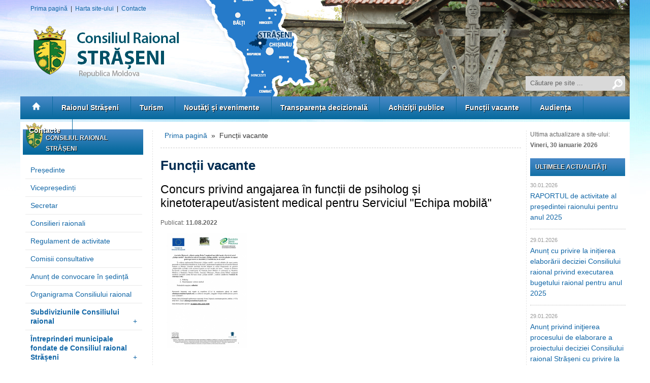

--- FILE ---
content_type: text/html
request_url: https://crstraseni.md/index.php?pag=news&id=678&rid=5231&l=ro
body_size: 6900
content:
<!DOCTYPE html PUBLIC "-//W3C//DTD XHTML 1.0 Strict//EN" "http://www.w3.org/TR/xhtml1/DTD/xhtml1-strict.dtd">
<html xmlns="http://www.w3.org/1999/xhtml"><head>
<!--[if (gte IE 5.5)&(lt IE 8)]>
<script type="text/javascript">
window.location="http://crstraseni.md/ie6.html";
</script>
<![endif]-->


 

<meta http-equiv="Content-Type" content="text/html; charset=UTF-8" />



<title>Concurs privind angajarea în funcții de psiholog și kinetoterapeut/asistent medical pentru Serviciul &quot;Echipa mobilă&quot; | Consiliul Raional Strășeni - Republica Moldova</title>
<meta name="description" content="Consiliul Raional Strășeni - Republica Moldova" />
<meta name="keywords" content="consiliu, Strășeni, moldova" />
<meta property="og:site_name" content="Consiliul Raional Strășeni - Republica Moldova">
<meta property="fb:admins" content="1306011343" />
<meta property="og:title" content="Concurs privind angajarea în funcții de psiholog și kinetoterapeut/asistent medical pentru Serviciul &quot;Echipa mobilă&quot; | Consiliul Raional Strășeni - Republica Moldova"/>
<meta property="og:type" content="article"/>
<meta property="og:url" content="http://crstraseni.md/index.php?pag=news&id=678&rid=5231&l=ro"/>
<meta property="og:image" content="http://crstraseni.md/media/images/small/received_1305027680307035_2764078.jpeg"/>
<meta property="og:description" content="Consiliul Raional Strășeni - Republica Moldova ...">	
	
	
<meta http-equiv="cache-control" content="no-cache">
<meta http-equiv="Expires" content="-1">
<meta name="googlebot" content="index, follow">
<meta name="revisit-after" content="1 days">
<meta name="robots" content="follow,index">
<meta name="Author" content="Andrei Madan">
<meta name="Coder" content="Andrei Madan">

<script type="text/javascript" src="js/jquery.js"></script>
<script type="text/javascript" src="js/jquery-ui.js"></script>
<script type="text/javascript" src="js/fontsizer.js"></script>
<script type="text/javascript" src="js/jqFancyTransitions.js"></script>
	<script type="text/javascript" src="js/snow.js"></script>



<script type="text/javascript" src="js/script.js"></script>
<link rel="stylesheet" href="slider/flexslider.css" type="text/css" media="screen" />
<link href="style.css" rel="stylesheet" type="text/css" />
<link href="css/animate.css" rel="stylesheet" type="text/css" />
<link href='http://fonts.googleapis.com/css?family=Arizonia' rel='stylesheet' type='text/css'>

<link rel="shortcut icon" href="/favicon.png" >
<!--[if gte IE 9]>
  <style type="text/css">
    .gradient {
       filter: none;
    }
  </style>
<![endif]-->

</head>

<body>





<div class="container">

<div class="header">
<div class="map_element"></div>
<div id="slide">
<img src="media/images/slider/img_0973_8873990.jpg" /><img src="media/images/slider/dsc_3147_2542105.jpg" /><img src="media/images/slider/img_0945_1072504.jpg" /><img src="media/images/slider/img_0645_4675487.jpg" />
</div>
<script>
$('#slide').jqFancyTransitions({ effect: 'wave',navigation: false, links : false, strips: 10, width: 727, height:190 });
</script>

<a href="http://crstraseni.md/index.php?l=ro">
<div class="site_logo" style="background:url(images/site_logos/logo_ro.png) no-repeat;"></div></a>
<div id="search_box">
	  <form  id="cse-search-box search_form" action="http://www.google.com/cse"  onsubmit="return checklength(this)">
       <input type="hidden" name="cx" value="013206573199904220333:nw5ijlk6dx4" />
       <input type="hidden" name="ie" value="UTF-8" />
       
       <input type="text" id="s" name="q" value="Căutare pe site ..." onfocus="if (this.value == 'Căutare pe site ...') {this.value = '';}" onblur="if (this.value == '') {this.value = 'Căutare pe site ...';}">
       <input name="sa"  type="submit" value="" id="go"/>
      </form>
</div>

<div class="top_site"><p>
	<a href="index.php?l=ro">Prima pagină</a>&nbsp; |&nbsp;&nbsp;<a href="index.php?pag=sitemap&amp;l=ro">Harta site-ului</a>&nbsp; |&nbsp; <a href="index.php?pag=feedback&amp;id=561&amp;l=ro">Contacte</a></p>
</div>

<div class="menu_bar">

  
	
    
<ul id="nav">
<li style="margin-left:5px;"><a href="http://crstraseni.md/index.php?l=ro"><img src="images/home_03.png" /></a></li>
 
    <li  ><a  href="index.php?pag=cat&id=760&l=ro"  >Raionul Strășeni</a>
     
	 <ul><li  ><a  href="index.php?pag=page&id=797&l=ro"  >Pașaportul raionului</a>


	 
</li>
<li  ><a  href="index.php?pag=page&id=765&l=ro"  >Stema raionului</a>


	 
</li>
<li  ><a  href="index.php?pag=page&id=796&l=ro"  >Drapelul raionului</a>


	 
</li>
<li  ><a  href="index.php?pag=page&id=766&l=ro"  >Personalităţi marcante</a>


	 
</li>
<li  ><a  href="index.php?pag=page&id=912&l=ro"  >Cetățeni de onoare</a>


	 
</li>
</ul>    </li>

    
    <li  ><a  href="index.php?pag=news&id=918&l=ro"  >Turism</a>
     
	 <ul><li  ><a  href="index.php?pag=page&id=919&l=ro"  >Despre turism Strășeni</a>


	 
</li>
<li  ><a  href="index.php?pag=news&id=920&l=ro"  >Atractii turistice</a>


	 
</li>
<li  ><a  href="index.php?pag=news&id=924&l=ro"  >Muzee</a>


	 
</li>
<li  ><a  href="index.php?pag=news&id=921&l=ro"  >Trasee turistice</a>


	 
</li>
<li  ><a  href="index.php?pag=news&id=922&l=ro"  >Facilităţi</a>


	 
</li>
<li  ><a  href="index.php?pag=news&id=923&l=ro"  >Evenimente</a>


	 
</li>
</ul>    </li>

    
    <li  ><a  href="index.php?pag=news&id=768&l=ro"  >Noutăţi și evenimente</a>
     
	     </li>

    
    <li  ><a  href="index.php?pag=cat&id=838&l=ro"  >Transparența decizională</a>
     
	 <ul><li  ><a  href="index.php?pag=news&id=808&l=ro"  >Acte normative</a>


	 
</li>
<li  ><a  href="index.php?pag=news&id=827&l=ro"  >Programe de elaborare a proiectelor de decizii</a>


	 
</li>
<li  ><a  href="index.php?pag=news&id=813&l=ro"  >Anunțuri cu privire la inițierea elaborării deciziilor</a>


	 
</li>
<li  ><a  href="index.php?pag=news&id=810&l=ro"  >Anunțuri privind consultările publice ale proiectelor de decizii</a>


	 
</li>
<li  ><a  href="index.php?pag=page&id=887&l=ro"  >Persoana responsabilă de procesul decizional</a>


	 
</li>
<li  ><a  href="index.php?pag=news&id=866&l=ro"  >Dezbateri publice</a>


	 
</li>
<li  ><a  href="index.php?pag=news&id=847&l=ro"  >Sinteza recomandărilor la proiectele de decizii</a>


	 
</li>
<li  ><a  href="index.php?pag=news&id=809&l=ro"  >Proiecte de decizii</a>


	 
</li>
<li  ><a  href="index.php?pag=news&id=786&l=ro"  >Decizii adoptate</a>


	 
</li>
<li  ><a  href="index.php?pag=news&id=867&l=ro"  >Proiecte de dispoziții</a>


	 
</li>
<li  ><a  href="index.php?pag=news&id=788&l=ro"  >Dispoziții ale președintelui raionului</a>


	 
</li>
<li  ><a  href="index.php?pag=news&id=901&l=ro"  >Date privind aprobarea și executarea Bugetului raional</a>


	 
</li>
<li  ><a  href="index.php?pag=news&id=814&l=ro"  >Rapoarte anuale privind transparența decizională</a>


	 
</li>
<li  ><a  href="index.php?pag=news&id=849&l=ro"  >Colaborarea cu asociațiile societății civile în procesul decizional</a>


	 
</li>
</ul>    </li>

    
    <li  ><a  href="index.php?pag=cat&id=702&l=ro"  >Achiziţii publice</a>
     
	 <ul><li  ><a  href="index.php?pag=news&id=703&l=ro"  >Anunț de participare la procedura de achiziții publice</a>


	 
</li>
<li  ><a  href="index.php?pag=news&id=822&l=ro"  >Planuri de achiziții</a>


	 
</li>
<li  ><a  href="index.php?pag=news&id=872&l=ro"  >Anunț de atribuire</a>


	 
</li>
<li  ><a  href="index.php?pag=news&id=854&l=ro"  >Contracte atribuite</a>


	 
</li>
<li  ><a  href="index.php?pag=news&id=856&l=ro"  >Proceduri de achiziții publice anulate</a>


	 
</li>
<li  ><a  href="index.php?pag=news&id=853&l=ro"  >Rapoarte privind procedurile de achiziții publice</a>


	 
</li>
</ul>    </li>

    
    <li  class="active"  ><a  href="index.php?pag=news&id=678&l=ro"  >Funcții vacante</a>
     
	     </li>

    
    <li  ><a  href="index.php?pag=page&id=803&l=ro"  >Audiența</a>
     
	     </li>

    
    <li  ><a  href="index.php?pag=page&id=884&l=ro"  >Contacte</a>
     
	     </li>

        
    </ul>
	                      

</div>

</div>
<div class="clear"></div>

<div style="background:#FFF;"><div class="clear" style="height:10px;"></div>


<div class="right_side2" style="padding-top:25px;">
<div class="nav_cap"><span class="stema"></span>  Consiliul Raional Strășeni</div>
<div class="nav_block">


    
    <ul class="navigation">
 
    <li  ><a  href="index.php?pag=page&id=770&l=ro"  >Președinte</a>
     
	     </li>

    
    <li  ><a  href="index.php?pag=page&id=772&l=ro"  >Vicepreședinți</a>
     
	     </li>

    
    <li  ><a  href="index.php?pag=page&id=774&l=ro"  >Secretar</a>
     
	     </li>

    
    <li  ><a  href="index.php?pag=page&id=874&l=ro"  >Consilieri raionali</a>
     
	     </li>

    
    <li  ><a  href="index.php?pag=page&id=776&l=ro"  >Regulament de activitate</a>
     
	     </li>

    
    <li  ><a  href="index.php?pag=page&id=806&l=ro"  >Comisii consultative</a>
     
	     </li>

    
    <li  ><a  href="index.php?pag=page&id=882&l=ro"  >Anunț de convocare în ședință</a>
     
	     </li>

    
    <li  ><a  href="index.php?pag=page&id=893&l=ro"  >Organigrama Consiliului raional</a>
     
	     </li>

    
    <li  ><a  href="index.php?pag=cat&id=829&l=ro"  >Subdiviziunile Consiliului raional</a>
     
	 <ul><li  ><a  href="index.php?pag=news&id=830&l=ro"  >Aparatul președintelui raionului</a>


	 
</li>
<li  ><a  href="https://dgec-straseni.md/" target="_blank"  >Direcția generală educație</a>


	 
</li>
<li  ><a  href="index.php?pag=news&id=831&l=ro"  >Direcția finanțe</a>


	 
</li>
<li  ><a  href="index.php?pag=news&id=835&l=ro"  >Secția cultură, turism,tineret și sport</a>


	 
</li>
<li  ><a  href="index.php?pag=news&id=836&l=ro"  >Serviciul juridic</a>


	 
</li>
<li  ><a  href="index.php?pag=news&id=909&l=ro"  >Instituții din subordine</a>


	 <ul><li  ><a  href="index.php?pag=page&id=910&l=ro"  >Instituția Publică Centrul Raional de Odihnă și Agrement</a></li>
<li  ><a  href="index.php?pag=page&id=911&l=ro"  >Instituția Publică Complexul Sportiv Raional Strășeni</a></li>
</ul>
</li>
</ul>    </li>

    
    <li  ><a  href="index.php?pag=cat&id=860&l=ro"  >Întreprinderi municipale fondate de Consiliul raional Strășeni</a>
     
	 <ul><li  ><a  href="index.php?pag=news&id=861&l=ro"  >ÎM Asociația Raională de Producție și Prestări Servicii din Strășeni</a>


	 
</li>
<li  ><a  href="index.php?pag=news&id=859&l=ro"  >ÎM Centrul Stomatologic Raional Strășeni</a>


	 
</li>
</ul>    </li>

        
    </ul>
	
	</div>	
	<div class="nav_cap"><span class="stema"></span>  Actualități</div>
<div class="nav_block">


    
    <ul class="navigation">
 
    <li  ><a  href="index.php?pag=news&id=768&l=ro"  >Noutăţi și evenimente</a>
     
	     </li>

    
    <li  ><a  href="index.php?pag=news&id=769&l=ro"  >Anunțuri</a>
     
	     </li>

    
    <li  ><a  href="index.php?pag=news&id=804&l=ro"  >Agenda săptămânii</a>
     
	     </li>

    
    <li  ><a  href="index.php?pag=news&id=914&l=ro"  >Proiecte investiționale</a>
     
	     </li>

    
    <li  ><a  href="index.php?pag=news&id=881&l=ro"  >Comisia pentru Situații Excepționale a raionului Strășeni</a>
     
	     </li>

    
    <li  ><a  href="index.php?pag=news&id=883&l=ro"  >Comisia teritorială extraordinară de sănătate publică Strășeni</a>
     
	     </li>

    
    <li  ><a  href="index.php?pag=news&id=793&l=ro"  >Galerie Foto</a>
     
	     </li>

        
    </ul>
	
	</div>	
	<div class="nav_cap"><span class="stema"></span>  Informații Utile</div>
<div class="nav_block">


    
    <ul class="navigation">
 
    <li  ><a  href="index.php?pag=page&id=823&l=ro"  >Strategia de dezvoltare integrată a raionului Strășeni </a>
     
	     </li>

    
    <li  ><a  href="index.php?pag=page&id=818&l=ro"  >Declarația de răspundere managerială</a>
     
	     </li>

    
    <li  ><a  href="index.php?pag=page&id=917&l=ro"  >Codul de etică și deontologie </a>
     
	     </li>

    
    <li  ><a  href="index.php?pag=news&id=855&l=ro"  >Planurile de activitate</a>
     
	     </li>

    
    <li  ><a  href="index.php?pag=news&id=694&l=ro"  >Rapoarte de activitate</a>
     
	     </li>

    
    <li  ><a  href="index.php?pag=news&id=906&l=ro"  >Instrucțiuni</a>
     
	     </li>

    
    <li  ><a  href="index.php?pag=news&id=905&l=ro"  >Deplasări de serviciu</a>
     
	     </li>

    
    <li  ><a  href="index.php?pag=page&id=925&l=ro"  >Sănătate</a>
     
	     </li>

    
    <li  ><a  href="index.php?pag=page&id=916&l=ro"  >Servicii sociale</a>
     
	     </li>

    
    <li  ><a  href="index.php?pag=news&id=817&l=ro"  >Servicii desconcentrate</a>
     
	     </li>

    
    <li  ><a  href="index.php?pag=news&id=870&l=ro"  >Locuri de muncă vacante în raion</a>
     
	     </li>

    
    <li  ><a  href="index.php?pag=news&id=767&l=ro"  >Primării</a>
     
	     </li>

    
    <li  ><a  href="index.php?pag=news&id=871&l=ro"  >Linia raională anticorupție</a>
     
	     </li>

    
    <li  ><a  href="index.php?pag=page&id=790&l=ro"  >Site-uri utile</a>
     
	     </li>

        
    </ul>
	
	</div>	
	<div class="clear"></div>

<br />


<p>
	<a href="http://parlament.md" target="_blank"><img alt="" src="/media/images/baner_parlament_md.jpg" style="width: 224px; height: 57px;" /></a></p>
<div style="page-break-after: always;">
	<span style="display: none;">&nbsp;</span></div>
<p>
	<a href="http://gov.md" target="_blank"><img alt="" src="/media/images/baner_guvern_md.jpg" style="width: 224px; height: 57px;" /></a></p>
<div style="page-break-after: always;">
	<span style="display: none;">&nbsp;</span></div>
<p>
	<a href="http://presidentia.md" target="_blank"><img alt="" src="/media/images/baner_presedinte_md.jpg" style="width: 224px; height: 57px;" /></a></p>
<div style="page-break-after: always;">
	<span style="display: none;">&nbsp;</span></div>
<p>
	<a href="http://www.adrcentru.md/" target="_blank"><img alt="" src="/media/images/adr.gif" style="width: 250px; height: 64px;" /></a></p>
<p>
	<a href="http://cec.md"><img alt="" src="/media/images/emblema%20cec.jpg" style="width: 250px; height: 80px;" /></a></p>
<div style="page-break-after: always;">
	<span style="display: none;">&nbsp;</span></div>
<p>
	&nbsp;</p>
<p>
	<a href="http://actelocale.md/"><img alt="" src="/media/images/ral.jpg" style="width: 250px; height: 118px;" /></a></p>
<p>
	<a href="http://justice.md/"><img alt="" src="/media/images/registru.JPG" style="width: 250px; float: left; height: 118px;" /></a></p>
<p>
	&nbsp;</p>
<p>
	&nbsp;</p>
<p>
	<a href="http://www.procuratura.md/md/linf/"><img alt="" src="/media/images/1-1.jpg" style="width: 265px; height: 115px;" /></a></p>
<p>
	&nbsp;</p>
<p>
	&nbsp;</p>
<p>
	&nbsp;</p>
<p>
	&nbsp;</p>
<p>
	&nbsp;</p>
<p>
	&nbsp;</p>
<br />

<div class="clear"></div><br />

</div>
<div class="right_side"> 

 <div class="text_content">
  	<div class="site_cale">
    <a href="http://crstraseni.md/index.php?l=ro">Prima pagină</a> &nbsp;&raquo;&nbsp; Funcții vacante</div>


  <div class="clear"></div>
<div class="line"></div>
<div class="page_title">Funcții vacante</div>
<div class="clear"></div>

 <div class="page_tools">
</div>       
 <div class="news_title_full">Concurs privind angajarea în funcții de psiholog și kinetoterapeut/asistent medical pentru Serviciul &quot;Echipa mobilă&quot;</div>
<div class="clear"></div>
<div class="data">Publicat: <strong>11.08.2022</strong>&nbsp;&nbsp;&nbsp;</div>
	

<p style="font-weight:bold; clear:both;"></p>


<div class="text_content">

<a href="media/images/big/received_1305027680307035_2764078.jpeg" target="_blank" data-fancybox-group="gallery"  class="fancy"><img src="media/images/big/received_1305027680307035_2764078.jpeg" style=" max-width:300px ; max-height:225px; float: left;" title="Concurs privind angajarea în funcții de psiholog și kinetoterapeut/asistent medical pentru Serviciul &quot;Echipa mobilă&quot;" /></a>
	</div>

<div class="clear"></div>
<br />

<div class="clear"></div>

	<div class="clear"></div>
<script type="text/javascript">var switchTo5x=true;</script>
<script type="text/javascript" src="http://w.sharethis.com/button/buttons.js"></script>
<script type="text/javascript">stLight.options({publisher: "a5e331bc-42d3-4f05-b9c9-9ab079f28f4e", doNotHash: false, doNotCopy: false, hashAddressBar: false});</script>
   

<span class='st_odnoklassniki_large' displayText='Odnoklassniki'></span>
<span class='st_facebook_large' displayText='Facebook'></span>
<span class='st_googleplus_large' displayText='Google +'></span>
<span class='st_twitter_large' displayText='Tweet'></span>
<span class='st_email_large' displayText='Email'></span>
<span class='st_fblike_large' displayText='Facebook Like'></span>
<span class='st_fbrec_large' displayText='Facebook Recommend'></span>


	
<div class="clear"></div>
<div class="clear"></div>
<div class="line"></div>
<div class="clear"></div><br />
<div class="page_title">Alte  Funcții vacante</div>
<div class="clear"></div><br />
 


<div style="float:left;">
</div>
<div style="float:left; width:680px;">
<div class="news_title" style="font-size:18px;" ><a href="index.php?pag=news&id=678&rid=7948&l=ro">Prelungirea concursului pentru ocuparea funcției publice de execuție vacante de specialist principal (termen nedeterminat, contabil) în Serviciul financiar-administrativ, Aparatul președintelui raionului</a></div>
<div class="data">Publicat: <strong>16.01.2026</strong>&nbsp;&nbsp;&nbsp;</div>
	
<div class="clear"></div><div  style="font-size:13px;" ><span></span>
	<span class="readmore2"><a href="index.php?pag=news&id=678&rid=7948&l=ro">Citeşte mai mult...</a></span>
	 </div>
 </div>
 <div class="clear"></div>

 <div class="line_news" style="padding:10px 0px 10px 0px;"></div>


 


<div style="float:left;">
</div>
<div style="float:left; width:680px;">
<div class="news_title" style="font-size:18px;" ><a href="index.php?pag=news&id=678&rid=7945&l=ro">Concurs pentru ocuparea funcției vacante de Director al Instituției Publice Liceul Teoretic ,,Mitropolit Nestor Vornicescu'' Lozova</a></div>
<div class="data">Publicat: <strong>13.01.2026</strong>&nbsp;&nbsp;&nbsp;</div>
	
<div class="clear"></div><div  style="font-size:13px;" ><span></span>
	<span class="readmore2"><a href="index.php?pag=news&id=678&rid=7945&l=ro">Citeşte mai mult...</a></span>
	 </div>
 </div>
 <div class="clear"></div>

 <div class="line_news" style="padding:10px 0px 10px 0px;"></div>


 


<div style="float:left;">
</div>
<div style="float:left; width:680px;">
<div class="news_title" style="font-size:18px;" ><a href="index.php?pag=news&id=678&rid=7940&l=ro">Prelungirea concursului pentru ocuparea funcției publice de conducere vacantă, pe perioadă determinată, de șef/șefă a Direcției generale educație, subdiviziune a Consiliului raional Strășeni</a></div>
<div class="data">Publicat: <strong>13.01.2026</strong>&nbsp;&nbsp;&nbsp;</div>
	
<div class="clear"></div><div  style="font-size:13px;" ><span></span>
	<span class="readmore2"><a href="index.php?pag=news&id=678&rid=7940&l=ro">Citeşte mai mult...</a></span>
	 </div>
 </div>
 <div class="clear"></div>

 <div class="line_news" style="padding:10px 0px 10px 0px;"></div>


 


<div style="float:left;">
</div>
<div style="float:left; width:680px;">
<div class="news_title" style="font-size:18px;" ><a href="index.php?pag=news&id=678&rid=7942&l=ro">Prelungirea concursului pentru ocuparea funcției publice de execuție vacante de specialist principal în Serviciul juridic, subdiviziune a Consiliului raional Strășeni (termen nedeterminat)</a></div>
<div class="data">Publicat: <strong>13.01.2026</strong>&nbsp;&nbsp;&nbsp;</div>
	
<div class="clear"></div><div  style="font-size:13px;" ><span></span>
	<span class="readmore2"><a href="index.php?pag=news&id=678&rid=7942&l=ro">Citeşte mai mult...</a></span>
	 </div>
 </div>
 <div class="clear"></div>

 <div class="line_news" style="padding:10px 0px 10px 0px;"></div>


 


<div style="float:left;">
</div>
<div style="float:left; width:680px;">
<div class="news_title" style="font-size:18px;" ><a href="index.php?pag=news&id=678&rid=7943&l=ro">Prelungirea concursului pentru ocuparea funcției publice de conducere vacante de șef/șefă a Serviciului juridic, subdiviziune a Consiliului raional Strășeni (termen nedeterminat)</a></div>
<div class="data">Publicat: <strong>13.01.2026</strong>&nbsp;&nbsp;&nbsp;</div>
	
<div class="clear"></div><div  style="font-size:13px;" ><span></span>
	<span class="readmore2"><a href="index.php?pag=news&id=678&rid=7943&l=ro">Citeşte mai mult...</a></span>
	 </div>
 </div>
 <div class="clear"></div>

 <div class="line_news" style="padding:10px 0px 10px 0px;"></div>


 


<div style="float:left;">
</div>
<div style="float:left; width:680px;">
<div class="news_title" style="font-size:18px;" ><a href="index.php?pag=news&id=678&rid=7912&l=ro">Prelungirea concursului pentru ocuparea funcției publice de execuție vacante de specialist principal în Serviciul juridic, subdiviziune a Consiliului raional Strășeni (termen nedeterminat)</a></div>
<div class="data">Publicat: <strong>19.12.2025</strong>&nbsp;&nbsp;&nbsp;</div>
	
<div class="clear"></div><div  style="font-size:13px;" ><span></span>
	<span class="readmore2"><a href="index.php?pag=news&id=678&rid=7912&l=ro">Citeşte mai mult...</a></span>
	 </div>
 </div>
 <div class="clear"></div>

 <div class="line_news" style="padding:10px 0px 10px 0px;"></div>


 


<div style="float:left;">
</div>
<div style="float:left; width:680px;">
<div class="news_title" style="font-size:18px;" ><a href="index.php?pag=news&id=678&rid=7913&l=ro">Prelungirea concursului pentru ocuparea funcției publice de conducere vacante de șef/șefă a Serviciului juridic, subdiviziune a Consiliului raional Strășeni (termen nedeterminat)</a></div>
<div class="data">Publicat: <strong>19.12.2025</strong>&nbsp;&nbsp;&nbsp;</div>
	
<div class="clear"></div><div  style="font-size:13px;" ><span></span>
	<span class="readmore2"><a href="index.php?pag=news&id=678&rid=7913&l=ro">Citeşte mai mult...</a></span>
	 </div>
 </div>
 <div class="clear"></div>

 <div class="line_news" style="padding:10px 0px 10px 0px;"></div>


 


<div style="float:left;">
</div>
<div style="float:left; width:680px;">
<div class="news_title" style="font-size:18px;" ><a href="index.php?pag=news&id=678&rid=7888&l=ro">Prelungirea concursului pentru ocuparea funcției publice de execuție vacante de specialist principal (termen nedeterminat, contabil) în Serviciul financiar-administrativ, Aparatul președintelui raionului</a></div>
<div class="data">Publicat: <strong>15.12.2025</strong>&nbsp;&nbsp;&nbsp;</div>
	
<div class="clear"></div><div  style="font-size:13px;" ><span></span>
	<span class="readmore2"><a href="index.php?pag=news&id=678&rid=7888&l=ro">Citeşte mai mult...</a></span>
	 </div>
 </div>
 <div class="clear"></div>

 <div class="line_news" style="padding:10px 0px 10px 0px;"></div>


 


<div style="float:left;">
</div>
<div style="float:left; width:680px;">
<div class="news_title" style="font-size:18px;" ><a href="index.php?pag=news&id=678&rid=7886&l=ro">Prelungirea concursului pentru ocuparea funcției publice de conducere vacantă, pe perioadă determinată, de șef/șefă a Direcției generale educație, subdiviziune a Consiliului raional Strășeni</a></div>
<div class="data">Publicat: <strong>11.12.2025</strong>&nbsp;&nbsp;&nbsp;</div>
	
<div class="clear"></div><div  style="font-size:13px;" ><span></span>
	<span class="readmore2"><a href="index.php?pag=news&id=678&rid=7886&l=ro">Citeşte mai mult...</a></span>
	 </div>
 </div>
 <div class="clear"></div>

 <div class="line_news" style="padding:10px 0px 10px 0px;"></div>


 


<div style="float:left;">
</div>
<div style="float:left; width:680px;">
<div class="news_title" style="font-size:18px;" ><a href="index.php?pag=news&id=678&rid=7885&l=ro">Proba scrisă – etapa a doua a concursului pentru ocuparea funcţiei publice de execuție vacantă – specialist/specialistă în Serviciului juridic</a></div>
<div class="data">Publicat: <strong>11.12.2025</strong>&nbsp;&nbsp;&nbsp;</div>
	
<div class="clear"></div><div  style="font-size:13px;" ><span></span>
	<span class="readmore2"><a href="index.php?pag=news&id=678&rid=7885&l=ro">Citeşte mai mult...</a></span>
	 </div>
 </div>
 <div class="clear"></div>

 <div class="line_news" style="padding:10px 0px 10px 0px;"></div>


 


<div style="float:left;">
</div>
<div style="float:left; width:680px;">
<div class="news_title" style="font-size:18px;" ><a href="index.php?pag=news&id=678&rid=7878&l=ro">Proba scrisă – etapa a doua a concursului pentru ocuparea funcţiei publice de conducere vacantă – șef/șefă a Serviciului juridic</a></div>
<div class="data">Publicat: <strong>09.12.2025</strong>&nbsp;&nbsp;&nbsp;</div>
	
<div class="clear"></div><div  style="font-size:13px;" ><span></span>
	<span class="readmore2"><a href="index.php?pag=news&id=678&rid=7878&l=ro">Citeşte mai mult...</a></span>
	 </div>
 </div>
 <div class="clear"></div>

 <div class="line_news" style="padding:10px 0px 10px 0px;"></div>


 


<div style="float:left;">
</div>
<div style="float:left; width:680px;">
<div class="news_title" style="font-size:18px;" ><a href="index.php?pag=news&id=678&rid=7846&l=ro">Prelungirea concursului pentru ocuparea funcției publice de execuție vacante de specialist principal în Serviciul juridic, subdiviziune a Consiliului raional Strășeni (termen nedeterminat)</a></div>
<div class="data">Publicat: <strong>19.11.2025</strong>&nbsp;&nbsp;&nbsp;</div>
	
<div class="clear"></div><div  style="font-size:13px;" ><span></span>
	<span class="readmore2"><a href="index.php?pag=news&id=678&rid=7846&l=ro">Citeşte mai mult...</a></span>
	 </div>
 </div>
 <div class="clear"></div>

 <div class="line_news" style="padding:10px 0px 10px 0px;"></div>


 


<div style="float:left;">
</div>
<div style="float:left; width:680px;">
<div class="news_title" style="font-size:18px;" ><a href="index.php?pag=news&id=678&rid=7845&l=ro">Prelungirea concursului pentru ocuparea funcției publice de conducere vacantă, pe perioadă determinată, de șef/șefă a Direcției generale educație, subdiviziune a Consiliului raional Strășeni</a></div>
<div class="data">Publicat: <strong>19.11.2025</strong>&nbsp;&nbsp;&nbsp;</div>
	
<div class="clear"></div><div  style="font-size:13px;" ><span></span>
	<span class="readmore2"><a href="index.php?pag=news&id=678&rid=7845&l=ro">Citeşte mai mult...</a></span>
	 </div>
 </div>
 <div class="clear"></div>

 <div class="line_news" style="padding:10px 0px 10px 0px;"></div>


 


<div style="float:left;">
</div>
<div style="float:left; width:680px;">
<div class="news_title" style="font-size:18px;" ><a href="index.php?pag=news&id=678&rid=7749&l=ro">Prelungirea concursului pentru ocuparea funcției publice de conducere vacante de șef/șefă a Serviciului juridic, subdiviziune a Consiliului raional Strășeni (termen nedeterminat)</a></div>
<div class="data">Publicat: <strong>11.11.2025</strong>&nbsp;&nbsp;&nbsp;</div>
	
<div class="clear"></div><div  style="font-size:13px;" ><span></span>
	<span class="readmore2"><a href="index.php?pag=news&id=678&rid=7749&l=ro">Citeşte mai mult...</a></span>
	 </div>
 </div>
 <div class="clear"></div>

 <div class="line_news" style="padding:10px 0px 10px 0px;"></div>


 


<div style="float:left;">
</div>
<div style="float:left; width:680px;">
<div class="news_title" style="font-size:18px;" ><a href="index.php?pag=news&id=678&rid=7750&l=ro">Prelungirea concursului pentru ocuparea funcției publice de execuție vacante de specialist principal (termen nedeterminat, contabil) în Serviciul financiar-administrativ, Aparatul președintelui raionului</a></div>
<div class="data">Publicat: <strong>11.11.2025</strong>&nbsp;&nbsp;&nbsp;</div>
	
<div class="clear"></div><div  style="font-size:13px;" ><span></span>
	<span class="readmore2"><a href="index.php?pag=news&id=678&rid=7750&l=ro">Citeşte mai mult...</a></span>
	 </div>
 </div>
 <div class="clear"></div>

 <div class="line_news" style="padding:10px 0px 10px 0px;"></div>


 


<div style="float:left;">
</div>
<div style="float:left; width:680px;">
<div class="news_title" style="font-size:18px;" ><a href="index.php?pag=news&id=678&rid=7738&l=ro">Proba scrisă – etapa a doua a concursului pentru ocuparea funcţiei publice de execuție vacantă – specialist principal/specialistă principală în Serviciul juridic</a></div>
<div class="data">Publicat: <strong>10.11.2025</strong>&nbsp;&nbsp;&nbsp;</div>
	
<div class="clear"></div><div  style="font-size:13px;" ><span></span>
	<span class="readmore2"><a href="index.php?pag=news&id=678&rid=7738&l=ro">Citeşte mai mult...</a></span>
	 </div>
 </div>
 <div class="clear"></div>

 <div class="line_news" style="padding:10px 0px 10px 0px;"></div>


 


<div style="float:left;">
</div>
<div style="float:left; width:680px;">
<div class="news_title" style="font-size:18px;" ><a href="index.php?pag=news&id=678&rid=7731&l=ro">Prelungirea concursului pentru ocuparea funcției vacante de Director al Instituției Publice Gimnaziul ,, Mihai Viteazul'', mun.Strășeni</a></div>
<div class="data">Publicat: <strong>05.11.2025</strong>&nbsp;&nbsp;&nbsp;</div>
	
<div class="clear"></div><div  style="font-size:13px;" ><span></span>
	<span class="readmore2"><a href="index.php?pag=news&id=678&rid=7731&l=ro">Citeşte mai mult...</a></span>
	 </div>
 </div>
 <div class="clear"></div>

 <div class="line_news" style="padding:10px 0px 10px 0px;"></div>


 


<div style="float:left;">
</div>
<div style="float:left; width:680px;">
<div class="news_title" style="font-size:18px;" ><a href="index.php?pag=news&id=678&rid=7723&l=ro">Prelungirea concursului pentru ocuparea funcției publice de conducere vacantă, pe perioadă determinată, de șef/șefă a Direcției generale educație, subdiviziune a Consiliului raional Strășeni</a></div>
<div class="data">Publicat: <strong>23.10.2025</strong>&nbsp;&nbsp;&nbsp;</div>
	
<div class="clear"></div><div  style="font-size:13px;" ><span></span>
	<span class="readmore2"><a href="index.php?pag=news&id=678&rid=7723&l=ro">Citeşte mai mult...</a></span>
	 </div>
 </div>
 <div class="clear"></div>

 <div class="line_news" style="padding:10px 0px 10px 0px;"></div>


 


<div style="float:left;">
</div>
<div style="float:left; width:680px;">
<div class="news_title" style="font-size:18px;" ><a href="index.php?pag=news&id=678&rid=7714&l=ro">Concurs pentru ocuparea funcției vacante de Director al Instituției Publice Gimnaziul Codreanca, raionul Strășeni</a></div>
<div class="data">Publicat: <strong>14.10.2025</strong>&nbsp;&nbsp;&nbsp;</div>
	
<div class="clear"></div><div  style="font-size:13px;" ><span></span>
	<span class="readmore2"><a href="index.php?pag=news&id=678&rid=7714&l=ro">Citeşte mai mult...</a></span>
	 </div>
 </div>
 <div class="clear"></div>

 <div class="line_news" style="padding:10px 0px 10px 0px;"></div>


 


<div style="float:left;">
</div>
<div style="float:left; width:680px;">
<div class="news_title" style="font-size:18px;" ><a href="index.php?pag=news&id=678&rid=7710&l=ro">Prelungirea concursului pentru ocuparea funcției publice de execuție vacante de specialist principal în Serviciul juridic, subdiviziune a Consiliului raional Strășeni (termen nedeterminat)</a></div>
<div class="data">Publicat: <strong>08.10.2025</strong>&nbsp;&nbsp;&nbsp;</div>
	
<div class="clear"></div><div  style="font-size:13px;" ><span></span>
	<span class="readmore2"><a href="index.php?pag=news&id=678&rid=7710&l=ro">Citeşte mai mult...</a></span>
	 </div>
 </div>
 <div class="clear"></div>

 <div class="line_news" style="padding:10px 0px 10px 0px;"></div>


 
<div align="center" ><br />
1 - 20 din 662</div> <div class="pagination"><a class="current">1</a><a  class="paginate" href="/index.php?pag=news&id=678&l=ro&start=20">2</a><a  class="paginate" href="/index.php?pag=news&id=678&l=ro&start=40">3</a><a  class="paginate" href="/index.php?pag=news&id=678&l=ro&start=60">4</a><a  class="paginate" href="/index.php?pag=news&id=678&l=ro&start=80">5</a><a class="paginate" href="/index.php?pag=news&id=678&l=ro&start=20">&raquo;</a><a class="paginate" href="/index.php?pag=news&id=678&l=ro&start=660">&raquo;&raquo;</a></div>  
<div class="clear"></div>






</div> 
</div>

<div class="right_side3">
<div></div>
<div class="last_update">Ultima actualizare a site-ului:<strong><br />

 Vineri, 30 ianuarie 2026</strong></div>

<div class="nav_cap_small">Ultimele actualităţi</div><div class="clear"></div>


<div>    <span style="color:#999; font-size:11px;">30.01.2026</span><br /><a href="index.php?pag=news&id=694&rid=7995&l=ro">RAPORTUL de activitate al președintei raionului pentru anul 2025</a>  
    
    <div class="clear"></div>

   
    <div class="line2" ></div>
	    <span style="color:#999; font-size:11px;">29.01.2026</span><br /><a href="index.php?pag=news&id=813&rid=7994&l=ro">Anunț cu privire la inițierea elaborării deciziei Consiliului raional privind executarea bugetului raional pentru anul 2025</a>  
    
    <div class="clear"></div>

   
    <div class="line2" ></div>
	    <span style="color:#999; font-size:11px;">29.01.2026</span><br /><a href="index.php?pag=news&id=813&rid=7993&l=ro">Anunț privind iniţierea procesului de elaborare a proiectului deciziei Consiliului raional Strășeni cu privire la realizarea Strategiei de dezvoltare integrată a raionului Strășeni pentru anii 2021-2025</a>  
    
    <div class="clear"></div>

   
    <div class="line2" ></div>
	    <span style="color:#999; font-size:11px;">29.01.2026</span><br /><a href="index.php?pag=news&id=813&rid=7992&l=ro">Anunț privind iniţierea procesului de elaborare a proiectului deciziei Consiliului raional Strășeni cu privire la organizarea odihnei elevilor în perioada estivală 2026</a>  
    
    <div class="clear"></div>

   
    <div class="line2" ></div>
	    <span style="color:#999; font-size:11px;">29.01.2026</span><br /><a href="index.php?pag=news&id=788&rid=7991&l=ro">Dispoziția președintelui raionului nr. 10 din 28 ianuarie 2026 Cu privire la participarea la Festivalul-concurs &quot;Vatra Tradițiilor” în cadrul Expoziției Internaționale Specializate &quot;Tourism &amp; Travel Expo 2026”</a>  
    
    <div class="clear"></div>

   
    <div class="line2" ></div>
	    <span style="color:#999; font-size:11px;">29.01.2026</span><br /><a href="index.php?pag=news&id=788&rid=7990&l=ro">Dispoziția președintelui raionului nr. 09 din 28 ianuarie 2026 Cu privire la instituirea Comisiei de recepție la terminarea și recepția finală a lucrărilor</a>  
    
    <div class="clear"></div>

   
    <div class="line2" ></div>
	    <span style="color:#999; font-size:11px;">29.01.2026</span><br /><a href="index.php?pag=news&id=788&rid=7989&l=ro">Dispoziția președintelui raionului nr. 08 din 28 ianuarie 2026 Cu privire la instituirea Comisiei de recepție la terminarea și recepția finală a lucrărilor</a>  
    
    <div class="clear"></div>

   
    <div class="line2" ></div>
	    <span style="color:#999; font-size:11px;">29.01.2026</span><br /><a href="index.php?pag=news&id=814&rid=7988&l=ro">Raport privind asigurarea transparenței procesului decizional în anul 2025</a>  
    
    <div class="clear"></div>

   
    <div class="line2" ></div>
	</div><div class="clear"></div>
<div><br />
<div class="nav_cap_small">
	Urmărește-ne</div>
<div class="no_border">
	<table border="0" cellpadding="0" cellspacing="5" style="width: 180px;">
		<tbody>
			<tr>
				<td style="text-align: center; vertical-align: top;">
					<a href="https://www.facebook.com/crstraseni" target="_blank"><img alt="" src="/media/images/Icons/facebook.png" style="width: 32px; height: 32px;" /></a></td>
				<td style="text-align: center; vertical-align: top;"></td>
				<td style="text-align: center; vertical-align: top;">
					<a href="http://youtube.com/" target="_blank"><img alt="" src="/media/images/Icons/youtube.png" style="width: 32px; height: 32px;" /></a></td>
			</tr>
			<tr>
				<td style="text-align: center; vertical-align: top;">
					<span style="font-size:11px;"><a href="https://www.facebook.com/crstraseni" target="_blank">Facebook</a></span></td>
				<td style="text-align: center; vertical-align: top;">
					<span style="font-size:11px;"></span></td>
				<td style="text-align: center; vertical-align: top;">
					<span style="font-size:11px;"><a href="http://youtube.com/" target="_blank">YouTube</a></span></td>
			</tr>
		</tbody>
	</table>
</div>

</div>
<div class="clear"></div>
	<p>
	<a href="https://euro.md" target="_blank"><img alt="" src="/media/images/euro_03.png" style="width: 183px; height: 119px;"></a></p>
	<div class="clear"></div>
<!-- Gismeteo informer START -->
<link rel="stylesheet" type="text/css" href="http://www.gismeteo.md/static/css/informer2/gs_informerClient.min.css">
<div id="gsInformerID-sjD0IRI2t3Qt4a" class="gsInformer" style="width:185px;height:288px">
  <div class="gsIContent">
   <div id="cityLink">
     <a href="http://www.gismeteo.md/ro/city/daily/14496/" target="_blank">Vremea în Strășeni</a>
   </div>
   <div class="gsLinks">
     <table>
       <tr>
         <td>
           <div class="leftCol">
             <a href="http://www.gismeteo.md/ro" target="_blank">
               <img alt="Gismeteo" title="Gismeteo" src="http://www.gismeteo.md/static/images/informer2/logo-mini2.png" align="absmiddle" border="0" />
               <span>Gismeteo</span>
             </a>
           </div>
           <div class="rightCol">
             <a href="http://www.gismeteo.md/ro/city/weekly/14496/" target="_blank">detalii</a>
           </div>
           </td>
        </tr>
      </table>
    </div>
  </div>
</div>
<script src="http://www.gismeteo.md/ajax/getInformer/?hash=sjD0IRI2t3Qt4a" type="text/javascript"></script>
<!-- Gismeteo informer END --></div>

<div class="clear"></div>
</div>


<div class="clear"></div>
<div></div>

<div class="clear"></div>

<br />






</div>
<div class="clear"></div>
<div class="bottom_bg_side" style="height:160px;" >

<div class="bottom">
<div style="color:#999; font-size:14px; font-weight:bold; float:left; margin-bottom:10px;">STRĂȘENI ÎN IMAGINI</div><div style="float:left; margin-left:20px;">
<a href="index.php?pag=news&id=793&l=ro" style="color:#333;">Vezi galeria foto</a></div>
<div class="clear"></div>
<div align="center" class="foto_scroll">


<a href="index.php?pag=news&id=793&rid=6334&l=ro"><img src="media/images/small/407480033_369526122304226_1116676835868893457_n_5568016.jpg" align="absmiddle"/></a>


<a href="index.php?pag=news&id=793&rid=3486&l=ro"><img src="media/images/small/2_1035360.jpg" align="absmiddle"/></a>


<a href="index.php?pag=news&id=793&rid=6334&l=ro"><img src="media/images/small/407477774_369526442304194_3192900354575591439_n_8833091.jpg" align="absmiddle"/></a>


<a href="index.php?pag=news&id=793&rid=2701&l=ro"><img src="media/images/small/dsc_0063_476334_8429536.jpg" align="absmiddle"/></a>


<a href="index.php?pag=news&id=793&rid=6806&l=ro"><img src="media/images/small/440102571_452487944008043_6966141015289925974_n_1603637.jpg" align="absmiddle"/></a>


<a href="index.php?pag=news&id=793&rid=2250&l=ro"><img src="media/images/small/dsc_0083_7422011.jpg" align="absmiddle"/></a>


</div></div>
</div>
<div class="bottom_bg">
<div class="bottom">

<div style="float:left; margin-top:5px; width:350px;">
&copy; 2026 <strong>Consiliul Raional Strășeni - Republica Moldova</strong><br />
Toate drepturile rezervate<br />
<div style=" margin-top:10px;">Design și programare de <a href="https://webdesign.md" target="_blank">Andrei Madan</a></div></div>
<div style="float:left; margin-left:20px; margin-right:5px; width:380px; line-height:15px;">

<p>
	<a href="https://www.facebook.com/crstraseni" target="_blank"><img alt="" src="/media/images/Icons/gray%20icons/Facebook_white.png" style="width: 33px; height: 32px;" /></a>&nbsp; <img alt="" src="/media/images/Icons/gray%20icons/Twitter_white.png" style="width: 33px; height: 33px;" /> <img alt="" src="/media/images/Icons/gray%20icons/YouTube_white.png" style="width: 33px; height: 32px;" /></p><!-- Global site tag (gtag.js) - Google Analytics -->
<script async src="https://www.googletagmanager.com/gtag/js?id=UA-111650021-1"></script>
<script>
  window.dataLayer = window.dataLayer || [];
  function gtag(){dataLayer.push(arguments);}
  gtag('js', new Date());

  gtag('config', 'UA-111650021-1');
</script>


</div>

<div id="page_up" align="right" style="float:right;">
PAGINA ÎN SUS <img width="37" height="35" align="absmiddle" src="images/totop-arrow-hover.png"><br />

<div class="data" style="text-align:right; clear:both; color:#F0FFF8;"><br />


Total vizitatori unici: <strong>2154724</strong>&nbsp;&nbsp; Total ieri: <strong>1153</strong>&nbsp;&nbsp; Total azi: <strong>259</strong>

</div>

</div>
</div>

</div>







<script language="JavaScript">

$(document).ready(function() {
	$(".navigation").accordion({
		accordion:true,
		speed: 500,
		closedSign: '+',
		openedSign: '-'
	});
	
	$('#page_up').click(function () {
		        jQuery('body,html').animate({
		            scrollTop: 0
		        },
		        800);
		    });

});

</script>
    <script defer src="slider/jquery.flexslider.js"></script>
    
  
<script type="text/javascript">
$(document).ready(function() {
$(window).load(function(){
	$('.flexslider').flexslider({
	animation: "slide",
	
	start: function(slider) {
		$('body').removeClass('loading');
		$('.current-slide').find('.flex-caption').fadeIn(100);
		$('.current-slide').find('.flex-caption').addClass('animated fadeInRight');
	},
	after: function () {
		$('.current-slide').find('.flex-caption').removeClass('animated fadeInRight');
		$('.current-slide').find('.flex-caption').fadeIn(100);
		$('.current-slide').find('.flex-caption').addClass('animated fadeInRight');
	},
	before: function () {
		$('.current-slide').find('.flex-caption').fadeOut(300).css('display', 'none');
		
	}
	});
});


    //$.fn.snow({ minSize: 5, maxSize: 30, newOn: 500, flakeColor: '#0099FF' });
});
  </script>
<script src="slider/jquery.easing.js"></script>




   </body>
   
</html>


--- FILE ---
content_type: text/css
request_url: https://crstraseni.md/style.css
body_size: 7782
content:
html, body, div, span, applet, object, iframe, h1, h2, h3, h4, h5, h6, p, blockquote, pre, a, abbr, acronym, address, big, cite, code, del, dfn, em, font, img, ins, kbd, q, s, samp, small, strike, strong, sub, sup, tt, var, b, u, i, center, dl, dt, dd, ol, ul, li, fieldset, form, label, caption {margin: 0;padding: 0;border: 0;outline: 0;font-size: 100%;background: transparent;}

p { margin: 15px 0px;}
body { font-family:Arial, Helvetica, sans-serif; font-size:14px; line-height: 1.5em; color:#333; background:url(images/bg.jpg) center 0px   no-repeat #FFF; }        


a { color:#1166A6; text-decoration:none;}
a:hover { color:#069; text-decoration:underline;}

.langs a, .langs, .top_bar_title a { color:#004D71; text-decoration:none; font-size:11px;  font-family:Arial, Helvetica, sans-serif; padding:4px;}
.langs a:hover, .top_bar_title a:hover { color:#004262; text-decoration:underline;}
.bottom  a { color:#1166A6; text-decoration:underline;
}
.container {
	width:1200px; 
	margin:0 auto;
	position:relative;
	margin-bottom:10px;



	
}


.right_side ul li, .right_side ol li, .text_content ul li {
	
	margin-left:40px;
	

	}
.header {
	height:240px;
	
	
} 
.valuta {
	font-size:14px;
	color:#000;
	border-bottom:1px solid #FFDFEF;
	padding:3px;
	padding-left:40px;
	
	}
.site_logo {
	left: 20px;
	top: 45px;
	height: 110px;
	width: 361px;
	position: absolute;

	
	}

.top_bar_line {
	height:5px;
	margin:0px;
	padding:0px;
	background:#ba8e2d;

	}	
.top_site{
	left: 15px;
	top: 5px;
	width: 400px;
	position: absolute;
	line-height: normal;
	text-align: left;
	float: left;
	padding:5px;
	font-size:12px;
	border-bottom:1px  dashed  #EFEFEF;
	
	
	}

.top_site2{
	left: 15px;
	top: 5px;
	width: 300px;
	position: absolute;
	line-height: normal;
	text-align: right;
	float: left;
	
	}

.top_site p {
	margin:0px; padding:0px;}
.site_cale {
	
	width:680px;
	padding:8px;
	margin-top:-8px;
	}
	
.langs {
	background:url(slider/slider_bg.png);
	right:9px;
	top:9px;
	height:20px;
	position:absolute;
	color:#004262;
	text-align:right;
	padding:5px;
	z-index:5;
}

.top_bar_title {
	left:10px;
	top:3px;
	height:20px;
	position:absolute;
	color:#D2F0FF;
	text-align:right;
	width: 262px;
	text-align:left;
}

.left_side {
	width:250px;
	float:left; 
	margin-left:5px;
	margin-top:17px;
	}
	
.right_side {
	width:710px;
	float:left;
	padding-left:15px;
	border-left:1px dashed  #E6E6E6;
	margin-top:7px;
	margin-left:5px;
	padding-right:10px;
	border-right:1px dashed  #E6E6E6;
}

.right_side2 {
	width:240px;
	float:left;
	
	float:left;
	padding-right:0px;
	
	padding-right:10px;

	margin-left:5px;

	margin-top:-20px;
	
	
	}
.right_side3 {
	width:188px;
	float:left;

	padding-left:7px;

	margin-right:5px;
	


	
	
	}
	

	
.text_content img, .img {
	border:0px  solid  #E8E8E8;
	margin:0px 6px 6px 6px;
	padding:6px;
		-moz-border-radius: 0px;
	-webkit-border-radius: 0px;
	border-radius: 0px;
	background-color:#FFF;
	}

.data { 
	font-size:12px;
	color:#666;
	
	float:left;
	margin-bottom:4px;
	}

#top_right_menu ul {

padding:0;
margin:0;
list-style-type:none;
	}

#top_right_menu li {
display:inline;

text-decoration:none;

background:url(images/marker.gif) 10px  no-repeat;
text-indent:25px;

padding-left:20px;
}


.message_info
	
{
		-webkit-background-size: 40px 40px;
		-moz-background-size: 40px 40px;
		background-size: 40px 40px;			
		background-image: -webkit-gradient(linear, left top, right bottom,
								color-stop(.25, rgba(255, 255, 255, .05)), color-stop(.25, transparent),
								color-stop(.5, transparent), color-stop(.5, rgba(255, 255, 255, .05)),
								color-stop(.75, rgba(255, 255, 255, .05)), color-stop(.75, transparent),
								to(transparent));
		background-image: -webkit-linear-gradient(135deg, rgba(255, 255, 255, .05) 25%, transparent 25%,
							transparent 50%, rgba(255, 255, 255, .05) 50%, rgba(255, 255, 255, .05) 75%,
							transparent 75%, transparent);
		background-image: -moz-linear-gradient(135deg, rgba(255, 255, 255, .05) 25%, transparent 25%,
							transparent 50%, rgba(255, 255, 255, .05) 50%, rgba(255, 255, 255, .05) 75%,
							transparent 75%, transparent);
		background-image: -ms-linear-gradient(135deg, rgba(255, 255, 255, .05) 25%, transparent 25%,
							transparent 50%, rgba(255, 255, 255, .05) 50%, rgba(255, 255, 255, .05) 75%,
							transparent 75%, transparent);
		background-image: -o-linear-gradient(135deg, rgba(255, 255, 255, .05) 25%, transparent 25%,
							transparent 50%, rgba(255, 255, 255, .05) 50%, rgba(255, 255, 255, .05) 75%,
							transparent 75%, transparent);
		background-image: linear-gradient(135deg, rgba(255, 255, 255, .05) 25%, transparent 25%,
							transparent 50%, rgba(255, 255, 255, .05) 50%, rgba(255, 255, 255, .05) 75%,
							transparent 75%, transparent);
								
		 -moz-box-shadow: inset 0 -1px 0 rgba(255,255,255,.4);
		 -webkit-box-shadow: inset 0 -1px 0 rgba(255,255,255,.4);		
		 box-shadow: inset 0 -1px 0 rgba(255,255,255,.4);
		 width: 100%;
		 border: 1px solid;
		 color: #fff;
		 padding: 15px;
		 position: fixed;
		 _position: absolute;
		 text-shadow: 0 1px 0 rgba(0,0,0,.5);
		 -webkit-animation: animate-bg 5s linear infinite;
		 -moz-animation: animate-bg 5s linear infinite;
		 
}

.info
{
		 background-color: #4ea5cd;
		 border-color: #3b8eb5;
}

.error
{
		 background-color: #de4343;
		 border-color: #c43d3d;
}
		 
.warning
{
		 background-color: #eaaf51;
		 border-color: #d99a36;
}

.success
{
		 background-color:#A362BC;
		 border-color: #666;
		 text-align:center;
		 font-size:18px;
		
	
		 
}

.message_info h1
{
		 margin: 0 0 5px 0;
		 font-size:12px;
		 text-align:center;											 
}

.message_info p
{
		 margin: 0;
		 text-align:center;													 
}

.last_update{
	
	text-align:left;
	padding:5px 0px 15px 0px ;
	font-size:12px;
	color:#666;
	

}

#search_box {
	top: 140px;
	right: 7px;
	color: #000;
	width: 205px;
	height: 48px;
	background: url(images/md_06.png) no-repeat left;
	position: absolute;
	z-index: 1;
	padding-left: 4px;

}

#search_box #s {
	margin:10px 0px 0px 10px;
	padding:6px;
	color:#666;
    border:0;
	font-size:13px;
	width:150px;
	background-color:#D9D9D9;
	float:left;
	
	
} 

#search_box #go {
	float:right;
	width:30px;
	height:28px;
	cursor:pointer;
	background:none;
	border:0px;
	
} 


.menu_bar {
	position:absolute;
	background:url(images/menu_bg_03.png) center top;
	width:1200px;
	height:45px;
	top:190px;
	z-index:10;
	left: 0px;

	}

#nav {
 
 float: left;
 margin: 0; padding: 0;
 font-family:Arial, Helvetica, sans-serif;
 z-index:5;

   



}



#nav li a, #nav li {
 float: left;
 font-size:14px;






}

#nav li {
 list-style: none;
 position: relative;
 cursor:pointer;

}

#nav li a {
 padding: 12px 17px;
 text-decoration: none;
 color:#FFF;
 text-shadow: #000 1px 1px 0;
 border-right: 1px solid #0C6CA0;
 padding-right:23px;
 font-weight:bold;




}


#nav li a:hover {
	
	color:#000;
	 text-shadow:#fff 1px 1px 0;
	 background:#E0E0E0;
	 
	 
	
	
	 
	 
}
#nav li li a:hover {
	

	background: url(images/marker.gif) no-repeat 12px #E8E8E8;
	 

	
	 
	 
}


/* Submenu */

.hasChildren {
	position: absolute;
	width: 15px; height: 15px;
	background:url(images/arrow_blue.png) no-repeat 12px;
	right : 0px;
	bottom: 10px;
	
	
	 
}

#nav li ul {
 display: none;
 position: absolute;
 left: 0;
 top: 100%;
 padding: 0; margin: 0;
 background:#F0F0F0;
 border-right:0px;
  z-index:0;



}



#nav li:hover > ul {
 display: block;

}

#nav li ul li, #nav li ul li a {
 float: none;
  font-weight:normal;
   border-right:0px;
   color:#000;
    text-shadow: #fff 1px 1px 0;



  
}

#nav li ul li {
 _display: inline; /* for IE6 */
 
}

#nav li ul li a {
 width: 320px;
 display: block;
   background: url(images/marker.gif) no-repeat 12px;
     padding:8px 8px;
	 padding-left: 30px;
	      z-index:5;
		  
}



/* SUBSUB Menu */

#nav li ul li ul {
 display: none;
}

#nav li ul li:hover ul {
 left: 100%;
 top: 0;
 
}





h1,
h2,
h3,
h4,
h5,
h6 {
  font-family:"Open Sans",Arial, Helvetica, sans-serif;
  margin: 10px 0;
  font-weight: bold;
  line-height: 15px;
  color:#666;
  text-rendering: optimizelegibility;
}
.flexslider h1,.flexslider h2, .flexslider h3, .flexslider h4, .flexslider h5, .flexslider h6 
{
	font-family:'ParmaMTProCyrBold',Arial, Helvetica, sans-serif;
}



h1,
h2,
h3 {
  line-height: 40px;
}

h1 {
  font-size: 180%;
}

h2 {
  font-size: 150%;
}

h3 {
  font-size: 130%;
}

h4 {
  font-size: 110%;
}

h5 {
  font-size: 80%;
}

h6 {
  font-size: 65%;
}




.page_title {
float:left;
font-size:26px;
color:#002C51;
width:640px;
line-height:normal;
margin-bottom:10px;
margin-top:10px;
font-weight:bold;
font-family:Arial, Helvetica, sans-serif;
	

}

.news_title_full {
	padding:8px;
	
    font-size: 23px;
	color:#000;
	float:left;
	padding-bottom:15px;
	padding-left:0px;
	line-height:normal;
	font-family:'Open Sans', Arial, Helvetica, sans-serif;

}

.news_title {
	padding:8px;
	padding-left:0px;
	

    font-size: 22px;
	color:#003E3E;
	
	clear:both;
	
	line-height:normal;
	font-family:'Open Sans', Arial, Helvetica, sans-serif;


} 
.text_content {
	clear:both;
	color:#333333;
	

	
}

.foto_scroll {
	width: 100%;
	margin:0 auto;


}
.foto_scroll img {
	
	margin:0px 4px 3px 4px;
	padding:6px;
	
	-moz-border-radius: 4px;
	-webkit-border-radius: 4px;
	border-radius: 4px;
	
	max-height:98px;
	
	border:1px solid #EBEBEB;
	background-color:#fff;

	}

.title {
    background: url("images/module_bg_line.png") repeat-x scroll center bottom transparent;
    font-size: 16px;
    font-weight: bold;
    height: 30px;
    line-height: 30px;
    padding-bottom: 2px;
    text-shadow: 1px 1px 0 #FFFFFF;
    text-transform: uppercase;
	color:#333;
	font-family:'Open Sans', Arial, Helvetica, sans-serif;
}

.line {
	height:4px;
	border-top:1px  dashed  #CCCCCC;

	margin:5px 0px 5px 0px;
	clear:both;
	}
	
.line_news {
	height:1px;
	border-top:1px  dashed #CCC;

	margin:10px 0px 5px 0px;
	clear:both;
	}

.line2 {
    border-bottom: 1px dotted #BBBBBB;  
	margin:10px 0px 10px 0px; 
	height:2px; 
} 
 
.line3 {
    border-bottom: 1px dotted #BBBBBB;
	margin:3px 0px 3px 0px;
	height:2px; 
} 

hr {border: none 0;
    border-bottom: 1px  dotted #BBBBBB;
	margin:10px 0px 10px 0px;
	height:1px;
	} 
#block {
	border:0px dotted #D2E9FF;
	background:#fff;
-webkit-border-radius: 6px; -moz-border-radius: 6px; border-radius: 6px; 
padding:8px;
margin-bottom:10px;
	} 

.clear {
	clear:both;}
	

#page_up {
	cursor:pointer;
	margin:5px;
	color:#DDF4FF;
}

.readmore { display: block; background: url('images/read_more2.png') 0 0 no-repeat; padding-top: 7px; margin: 10px 0; cursor: pointer; height: 26px; line-height: 26px; width: 143px; text-align: center; font: bold 10px Arial, Helvetica, sans-serif; text-decoration:none; text-transform: uppercase; color: #4e4e4e; text-shadow: #fff 1px 1px 0;}
.readmore:hover{ display: block; background: url('images/read_more.png') 0 0 no-repeat; color: #000;text-shadow: #fff 1px 1px 0; text-decoration:none;}

.readmore2 a { display: block; background:#1572B5; padding:2px; padding-left:10px; margin: 10px 0; cursor: pointer; width: 125px; text-align:left; font-size:10px; text-decoration:none; text-transform: uppercase; color:#fff; text-shadow: #000 1px 1px 0;
}
.readmore2 a:hover{ display: block; background:#3C8EC9; color:#fff;text-shadow:text-shadow: #000 1px 1px 0; text-decoration:none;
}


/*--pagination links-------*/


.pages {

height:30px;
width:500px;
margin:7px 0px 7px 0px;
	-moz-border-radius: 2px;
	-webkit-border-radius: 2px;
	border-radius: 2px;
	behavior: url(border-radius.htc);
	
}

 .pages  ul {
list-style-type:none;
margin:7px 0px 7px 0px;
}

.pages li {
float:left;

padding:2px 3px 0px 3px;
margin:0px;
	}

.pages li a {
padding:2px 5px;
text-decoration:none;
color:#369;
	-moz-border-radius: 2px;
	-webkit-border-radius: 2px;
	border-radius: 2px;
	

	}

.pages li a:hover {
	-moz-border-radius: 2px;
	-webkit-border-radius: 2px;
	border-radius: 2px;
	
background-color:#40a2c8;
color:#FFF;padding:2px 5px;
text-decoration:none;
	}

.pages li.nolink {
	-moz-border-radius: 2px;
	-webkit-border-radius: 2px;
	border-radius: 2px;
	
background-color:#40a2c8;
color:#FFF;padding:2px 5px;
text-decoration:none;

}
.pages li.current {
	-moz-border-radius: 2px;
	-webkit-border-radius: 2px;
	border-radius: 2px;
	
background-color:#40a2c8;
color:#FFF;padding:2px 5px;
text-decoration:none;
color:#FFF;

	}
tr.d0 td {
	background-color:#F2FBFF;
	border-bottom:1px  dashed  #A8E2FF;
	padding:10px;
	width:500px;

}
tr.d1 td {
	background-color: #F7FDFD;
	border-bottom:1px  dashed  #A8E2FF;
	padding:10px;
	width:500px;
}
.nojavascript {
	font-family:Arial, Helvetica, sans-serif
	font-size: 18px;
	position: absolute;
	width: 500px;
	text-align: center;
	padding: 5px 20px 10px 20px;
	left: 50%;
	margin-left: -220px;
	top: 160px;
	border: 5px solid #333;
	color: #FFF;
	background-color:#369;
}
.nojavascript p {
	font-size: 13px;
	margin: 0px;
	text-indent:-70px;
}
.nojavascript h1 {
	font-size: 20px;
	margin-right: 0px;
	margin-bottom: 10px;
	margin-top: 0px;
	text-indent:-70px;
}
.input {
	font-family:Arial, Helvetica, sans-serif;
	font-size:12px;
	width:250px;
	padding:4px;
	}

.input2 {
	
	font-size:13px;
	width:230px;
	padding:6px;
	margin:2px 5px 2px 0px;
	font-family:Arial, Helvetica, sans-serif;
	border:1px solid  #E0E0E0;
	-webkit-border-radius: 4px;
-moz-border-radius: 4px;
border-radius: 4px;
background-color:#F3F3F3;
	}
.input2:hover {
	background-color:#FFF;
	}
	
.input3 {
width:50px;
padding:5px;
height:17px;

	border:1px solid #CCC;
	-webkit-border-radius: 4px;
-moz-border-radius: 4px;
border-radius: 4px;
	}
#qty_button {
width:30px;
font-size:16px;
padding:0px;
padding-bottom:2px;
margin-top:5px;
font-family:Arial, Helvetica, sans-serif;
border:0px solid #CCC;
-webkit-border-radius: 4px;
-moz-border-radius: 4px;
border-radius: 4px;
background-color:#FFE8FF;
cursor:pointer;
}
#qty_button:hover {
background-color:#CCC;
	}

.delete_button {
width:17px;
height:17px;
padding:2px;
padding-bottom:2px;
margin-top:-2px;

border:0px solid #CCC;
-webkit-border-radius: 4px;
-moz-border-radius: 4px;
border-radius: 4px;
background-color:#FFE8FF;
cursor:pointer;
background:url(images/bullet_cross.png) 2px  2px no-repeat #F2F2F2;
}
.delete_button:hover {
background-color: #CCC;
	}


.readmore_shadow {
	width:143px;
	height:21px;
	background:url(images/md_18.png) center top;
	margin-top:-22px;
	
	}
.center_content {
	margin-top:20px;
	
	}
	

input.btn {
	width:153px;
	height:41px;
	border-top:0px;
	border-right:0px;
	border-bottom:0px;
	border-left:0px;
	background-image:url(images/comanda_03.png);
	cursor:pointer;
}


input.btn2 {
	width:122px;
	height:28px;
	border-top:0px;
	border-right:0px;
	border-bottom:0px;
	border-left:0px;
	background:url(images/comanda2.gif) bottom center no-repeat ;
	cursor:pointer;
	color:#FFF;
	font-weight:bold;
	font-family:Tahoma, Geneva, sans-serif;
	font-size:11px;
	padding-bottom:7px;
	padding-left:6px;
	margin-top:6px;
	

}

.box {
	width:300px;
	float:left;
	margin-right:15px;
	border-right:1px dashed #CCCCCC;
	height:200px;
	
	
	}
.box a {
	color:#333;
	}	
.message-box { text-align: left; padding: 10px; color:#000; width:97%;  margin:5px auto; }
.message-box ul li { margin-left:30px; }

.clean { background-color: #efefef; border-top: 2px solid #dedede; border-bottom: 2px solid #dedede; }
.info  { background-color: #f7fafd; border-top: 2px solid #b5d3ff; border-bottom: 2px solid #b5d3ff; }
.ok    { background-color:#EEE; border-top: 2px solid  #CCC; border-bottom: 2px solid #CCC; }
.alert { background-color: #fef5be; border-top: 2px solid #fdd425; border-bottom: 2px solid #fdd425; }
.error { background-color: #ffcdd1; border-top: 2px solid #e10c0c; border-bottom: 2px solid #e10c0c; }



#continut ol li {
	margin-left:40px;
	
} 

#page_up {
	cursor:pointer;
	margin:5px;
	
	
	}


	

.no_img {
	border:0px  solid  #E8E8E8;
	margin:0px;
	padding:0px;
	-moz-border-radius: 0px;
	-webkit-border-radius: 0px;
	border-radius: 0px;
	}

	
.nav_cap {

width: 225px;
border-bottom:0px;
margin:0px 0px 7px 0px;
padding: 7px 7px 7px 5px;
color:#F9FDFF;
font-size:12px;
font-weight:bold;
text-shadow: 1px 1px 0px #000;
text-align:left;
background: url(images/menu_bg_03.png) repeat-x #fff;
text-transform:uppercase;
	}

.nav_cap_small {

width: 170px;
margin:0px 0px 7px 0px;
padding: 7px 7px 7px 10px;
color:#F9FDFF;
font-size:12px;
font-weight:bold;
text-shadow: 1px 1px 0px #000;
text-align:left;
background: url(images/menu_bg_03.png) repeat-x #fff;	
text-transform:uppercase;

	}


	
.nav_cap img {
	margin-right:5px;}
	
.nav_block{
		
-moz-border-radius-topleft: 0px;
-moz-border-radius-topright: 0px;
-moz-border-radius-bottomright: 5px;
-moz-border-radius-bottomleft: 5px;
-webkit-border-radius: 0px 0px 5px 5px;
border-radius: 0px 0px 5px 5px; 
border:0px solid #DFE8EF;
border-top:0px;
margin:0px 0px 10px 5px;
width: 230px;
	}
.navigation {
	margin-bottom:20px;
	
}


ul.navigation {

	
	
	font-family:Arial, Helvetica, sans-serif;
	
	list-style: none;
	



}

ul.navigation li {
	list-style:none;
	border-bottom:1px solid #E9E9E9;

	
	}

ul.navigation li a {
	line-height: 18px;
	font-size: 14px;
	padding: 8px 10px;
	
	display: block;
	text-decoration: none;
	
	
	text-shadow: 1px 1px 0px #fff;

cursor:pointer;

	
}

ul.navigation .active a{
background-color:#EBEBEB;
	color:000;
-webkit-border-radius: 3px; -moz-border-radius: 3px; border-radius: 3px;
text-shadow: 1px 1px 0px #fff;

border:0px;

	}


ul.navigation li a:hover {
background-color:#EBEBEB;
color:#000000;
-webkit-border-radius: 3px; -moz-border-radius: 3px; border-radius: 3px;
text-shadow: 1px 1px 0px #ffffff;


}

ul.navigation ul {
	margin: 0;
	padding: 0;
	display: none;
}

ul.navigation ul li {
	margin: 0;
	padding: 0;
	clear: both;
}

ul.navigation ul li a {
padding-left: 25px;
font-size: 14px;
font-weight: normal;
outline:0;
text-shadow: 1px 1px 0px #fff;

background:url(images/marker.gif) 10px 14px no-repeat;
cursor:pointer;


}

ul.navigation ul li a:hover {
	
	color:000;
text-shadow: 1px 1px 0px #fff;

background:url(images/marker.gif) 10px 14px no-repeat  #EBEBEB ;



}

ul.navigation ul ul li a {
	
	padding-left: 50px;
	background:url(images/arrow_3_sur.png) 35px 13px no-repeat ;
	cursor:pointer;
	
}

ul.navigation ul ul li a:hover {
	
	background:url(images/arrow_3.png) 35px 13px no-repeat #EBEBEB;
	
	


}



ul.navigation span{
	float:right;
}

.fsizer { } /* Container element */

.fsizer a { display: block; float: left; width: 20px; margin-right: 5px; text-align: center; border: 1px dotted #ccc; color: #5761a0; text-decoration: none; cursor: pointer; letter-spacing: 0; line-height: 100%; font-family:Tahoma, Geneva, sans-serif; }
.fsizer a:hover { text-decoration: none; background: #ebebeb; color:#000000;  }

/* Three 'A' links used to control size */

.fsizer a#fs_sml { font-size: 9px; height: 15px; padding-top: 5px; }
.fsizer a#fs_med { font-size: 13px; height: 17px; padding-top: 3px; }
.fsizer a#fs_lrg { font-size: 16px; height: 18px; padding-top: 2px; }

.fsizer a.fsactive { color: #000; background: #ebebeb; cursor: default; } /* When mode is active */


.page_tools {
	float:right;
	}
.tools_floating {
	float:left;
	margin-left:10px;
	}


.photo {
	position:relative;
	
	width: 200px; 
	height: 160px; 
	left: 0px; 
	top: 0px;
	float:left;
	margin:7px;


	}
	
.photo img {
	margin:0px 3px 3px 3px;
	padding:7px;
	-moz-border-radius: 4px;
	-webkit-border-radius: 4px;
	border-radius: 4px;
    height : auto;
	border:1px solid #E6E6E6;
	max-height:160px;
	max-width:180px;
	
	background: #FFF;

	}
.pagination {
	text-align:center;
	padding:10px;
	}

a.paginate {
	border: 1px solid #CCC;
	padding: 5px 9px 5px 9px;
	text-decoration: none;
	color: #000;
	margin-left:3px;
	box-shadow: 0px 1px 1px 0px #cccccc; 	
	background-color: #E0E0E0;
    background-image: -moz-linear-gradient(center top , #FAFAFA 0pt, #DCDCDC 100%);
    border-color: #CCCCCC #CCCCCC #AAAAAA;
    box-shadow: 0 0 1px #FFFFFF inset;
    text-shadow: 0 1px 0 #FFFFFF;
	-webkit-border-radius: 2px;
	border-radius: 2px; 
}


a.paginate:hover {

	color: #000;
	text-decoration:none;
	background-image: -moz-linear-gradient(center top , #FAFAFA 0pt, #cccccc 100%);
	

}

a.current {
	border: 1px solid #CCC;
	padding: 5px 9px 5px 9px;
	text-decoration: none;
	color: #000;
	margin-left:3px;
	box-shadow: 0px 1px 1px 0px #cccccc; 	
	background-color: #E0E0E0;
    background-image: -moz-linear-gradient(center top , #FAFAFA 0pt, #999999 100%);
    border-color: #CCCCCC #CCCCCC #AAAAAA;
    box-shadow: 0 0 1px #FFFFFF inset;
    text-shadow: 0 1px 0 #FFFFFF;
	-webkit-border-radius: 2px;
	border-radius: 2px; 
		font-weight:bold;
}

.banners p{
	margin:0px;
	padding:0px;
	padding:3px;

	}

.bottom_side {
clear: both;
color:#D9FFEC; 
margin: 0; padding: 10px; 
  
width:100%;
padding-top:20px;
	}

.bottom {
	width:1100px;
	position:relative;
	margin:0 auto;

	font-size:12px;
} 




.bottom_bg {
clear: both;
color:#F0FFF8;
border-top: 6px solid  #666;
margin: 0; padding: 0; 
min-height: 100px;	  
width:100%;
padding-top:20px;
background: url(images/bt_bg.png) top center no-repeat #fff; 


	/* Old browsers */




	}



#sitemap, #sitemap ul, #sitemap li{
	margin:0;
	padding:0;
	list-style:none;
	font-size:13px;


	
	
}
#sitemap{background:url(images/sitemap/line1.gif) repeat-y;}
#sitemap li{
	line-height:20px;
	margin-top:1px;
	position:relative;
	width:100%;
	
}
/* IE leaves a blank space where span is added so this is to avoid that */
* html #sitemap li{
	float:left;
	display:inline;
	
}

#sitemap li a{padding-left:28px;
}
#sitemap li span{float:left;position:absolute;top:5px;left:5px;width:13px;height:13px;cursor:auto;font-size:0;}
#sitemap li span, #sitemap li span.collapsed{background:url(images/sitemap/collapsed.gif) no-repeat 0 0;} 
#sitemap li span.expanded{background:url(images/sitemap/expanded.gif) no-repeat 0 0;}

/* sub levels */

#sitemap li ul{	
	margin-left:28px;
	background:url(images/sitemap/line1.gif) repeat-y;
	
}
#sitemap li li{	
	background:url(images/sitemap/line2.gif) no-repeat 0 0;
	
}

/* etc. */

/* float fix */

#sitemap:after, #sitemap ul:after{
    content: "."; 
    display: block; 
    height: 0; 
    clear: both; 
    visibility: hidden;
}
#sitemap, #sitemap ul{display:block;}
/*  \*/
#sitemap, #sitemap ul{min-height:1%;}
* html #sitemap, * html #sitemap ul{height:1%;}
 /*  */
#sitemap ul{display:none;}


div.day-number   { 
  background:#999; 
  position:absolute; 
  z-index:2; 
  top:-5px; 
  right:-25px; 
  padding:5px; 
  color:#fff; 
  font-weight:bold; 
  width:20px; 
  text-align:center; 
}
td.calendar-day, td.calendar-day-np { 
  width:120px; 
  padding:5px 25px 5px 5px; 
  border-bottom:1px solid #999; 
  border-right:1px solid #999; 
}

.right_side table {
	border-width: 1px;
	border-spacing: 3px;
	border-style: outset;
	border-color:#CCC;
	border-collapse: collapse;
		margin-top:10px;
	margin-bottom:10px;
	
}

.right_side table th {
	border-width: 1px;
	padding: 7px;
	border-style: inset;
	border-color:#CCC;
	
	background-color:#FFF;


}
.right_side table td {
	border-width:1px;
	padding: 7px;
	border-style: inset;
	border-color:#CCC;
	background-color:#FFF;
	
	
}

.no_border table {
	border-width: 0px;
	border-spacing: 0px;
	border-style: outset;
	border-color:#fff;
	border-collapse: collapse;
	margin-top:0px;
	margin-bottom:0px;
	
	
}
.no_border table th {
	border-width: 0px;
	padding: 2px;
	border-style: inset;
	border-color:#fff;
	background-color:#FFF;


}
.no_border table td {
	border-width:0px;
	padding: 2px;
	border-style: inset;
	border-color:#fff;
	background-color:#FFF;
	
}

.product_box {
	height:330px;
	width:214px;
	padding:5px;
	margin:5px;
	border:1px solid  #E4E4E4;
	float:left;
	-webkit-border-radius: 4px;
border-radius: 4px;
background-color:#FFF;

	}

img.product_box_img  {
	
	max-height:160px;
	max-width:195px;
	padding:0px;
	margin:0px;
	border:0px;
	display: block;
    margin-left: auto;
    margin-right: auto;
	

	}
.product_box_img_space {
	height:150px;
	margin-top:10px;
	}
.product_box_brand {
	text-align:center;	
	}
.product_box_title {
	text-align:center;
	font-weight:bold;
	font-size:13px;
	font-family:'Open Sans', Arial, Helvetica, sans-serif;
	}
.product_box_intro {
	margin-top:5px;
	color:#666;
	font-size:13px;
	line-height:16px;
	
	}
.product_box_price {
	font-weight:bold;
	text-align:center;
	color:#C00;
	font-size:13px;
	margin-top:10px;
	}
.product_box_price_old {
	text-align:center;
	color:#999;
	font-size:11px;
	font-weight:normal;
	margin-left:7px;
	text-decoration:line-through;
	}
	
.product_add_to_cart_small {
	width:164px;
	height:33px;
	background:url(images/add_to_cart_small.png) top no-repeat;
	margin-left:auto;
	margin-right:auto;
	margin-top:5px;
	opacity:0.3;
filter:alpha(opacity=30);
	}
.product_add_to_cart_small_text {
	margin-top:5px;
	width:140px;
	color:#fff;
	font-family:Tahoma, Geneva, sans-serif;
	font-weight:bold;
	font-size:10px;
	text-align:center;
	float:right;
	}
.product_add_to_cart_small:hover {
opacity:1.0;
filter:alpha(opacity=100);
	}

	
.product_add_to_cart_big {
	width:225px;
	height:50px;
	background:url(images/add_to_cart_big.png) top no-repeat;
	float:right;
	margin-top:13px;
	opacity:0.9;
filter:alpha(opacity=90);
	}
.product_add_to_cart_big_text {
	margin-top:15px;
	width:190px;
	color:#fff;
	font-family:Tahoma, Geneva, sans-serif;
	font-weight:bold;
	font-size:13px;
	text-align:center;
	float:right;
	}
.product_add_to_cart_big:hover {
opacity:1.0;
filter:alpha(opacity=100);
	}
	
	
.product_box_read_more {
	
	text-align:left;
	color:#800080;
	font-size:13px;
	margin-top:10px;
	
	}
.product_box_read_more img {
	margin-bottom:-5px;
	}

.product_content_gallery {
	width:300px;
	float:left;
	margin:0px 5px 0px 0px;
	
	}
.product_content_data {
	width:400px;
	float:left;
	margin:0px 0px 0px 5px;
	
	}
.product_content_gallery img {
	padding:0px;
	border:0px;

	display: block;
    margin-left: auto;
    margin-right: auto;
	}
.product_content_gallery_small img  {
	max-height:60px;
	margin-right:5px;
	float:left;
	opacity:0.8;
filter:alpha(opacity=80);
	}
.product_content_gallery_small img:hover {
		opacity:1.0;
filter:alpha(opacity=100);
	}
.product_content_title {
	text-align:left;
	font-size:24px;
	line-height: normal;
	color:#369;
	font-family:'Open Sans', Arial, Helvetica, sans-serif;
	}
.product_content_code {
	text-align:left;
	font-size:12px;
	color:#666;
	}
.product_content_intro {
	text-align:left;
	margin-top:10px;
	font-size:14px;
	color:#666;
	
	}

.product_content_content {
	text-align:left;
	margin-top:10px;
	font-size:14px;
	color:#666;
	
	}
.product_content_producer {
	text-align:left;

	font-size:14px;
	}
.product_content_price {
	
	text-align:left;
	color:#BE9230;
	font-size:28px;
	margin-top:15px;
	font-weight:bold;
	font-family:'Open Sans', Arial, Helvetica, sans-serif;
	
	}
.product_content_price_old {
	text-align:left;
	color:#999;
	font-size:22px;
	font-weight:normal;
	margin-left:7px;
	text-decoration:line-through;
	}
.product_stock {
	height:26px;
	width:110px;
	padding-left:27px;
	padding-top:5px;
	margin-top:5px;
	color:#666;
	float:left;
	
	
	}
.product_in_stock {

	background:url(images/stock_yes.gif) left top no-repeat;
	
	}
.product_not_in_stock {

	background:url(images/stock_no.gif) left top no-repeat;
	
	}
.product_content_quantity {
	float:right;
	margin-right:10px;
	
	}
.product_label_new {
	background:url(images/label_new.png) left top no-repeat;
	height:60px;
	width:60px;
	position:absolute;
	
	}
.product_label_top {
	background:url(images/label_top.png) left top no-repeat;
	height:60px;
	width:60px;
	position:absolute;

	}
.product_label_sale {
	background:url(images/label_sale.png) left top no-repeat;
	height:60px;
	width:60px;
	position:absolute;

	}

.flexslider .slides li {
    position:relative;
}

.flex-caption {
    position:absolute;
    left:60px;
    top:50px;
    z-index:1;
    padding:15px;
	max-width:400px;
	max-height:300px;
	color:#000;
	background-image:url(slider/slider_bg.png);
	

-moz-border-radius: 4px;
-webkit-border-radius: 4px;
border-radius: 4px;
-webkit-box-shadow: 4px 8px 11px -4px rgba(0,0,0,0.15);
-moz-box-shadow: 4px 8px 11px -4px rgba(0,0,0,0.15);
box-shadow: 4px 8px 11px -4px rgba(0,0,0,0.15);
font-size:14px;

}

    .slider_button {
        
        -moz-box-shadow:inset 0px 1px 0px 0px #ffffff;
        -webkit-box-shadow:inset 0px 1px 0px 0px #ffffff;
        box-shadow:inset 0px 1px 0px 0px #ffffff;
        
        background:-webkit-gradient(linear, left top, left bottom, color-stop(0.05, #ffffff), color-stop(1, #f6f6f6));
        background:-moz-linear-gradient(top, #ffffff 5%, #f6f6f6 100%);
        background:-webkit-linear-gradient(top, #ffffff 5%, #f6f6f6 100%);
        background:-o-linear-gradient(top, #ffffff 5%, #f6f6f6 100%);
        background:-ms-linear-gradient(top, #ffffff 5%, #f6f6f6 100%);
        background:linear-gradient(to bottom, #ffffff 5%, #f6f6f6 100%);
        filter:progid:DXImageTransform.Microsoft.gradient(startColorstr='#ffffff', endColorstr='#f6f6f6',GradientType=0);
        
        background-color:#ffffff;
        
        -moz-border-radius:27px;
        -webkit-border-radius:27px;
        border-radius:27px;
        
         border:1px solid #edc85a;
        
        display:inline-block;
        color:#666666;
        font-family:arial;
        font-size:14px;
        font-weight:normal;
        padding:6px 24px;
        text-decoration:none;
        
        text-shadow:0px 1px 0px #ffffff;
        
    }
    .slider_button:hover {
        
        background:-webkit-gradient(linear, left top, left bottom, color-stop(0.05, #f6f6f6), color-stop(1, #ffffff));
        background:-moz-linear-gradient(top, #f6f6f6 5%, #ffffff 100%);
        background:-webkit-linear-gradient(top, #f6f6f6 5%, #ffffff 100%);
        background:-o-linear-gradient(top, #f6f6f6 5%, #ffffff 100%);
        background:-ms-linear-gradient(top, #f6f6f6 5%, #ffffff 100%);
        background:linear-gradient(to bottom, #f6f6f6 5%, #ffffff 100%);
        filter:progid:DXImageTransform.Microsoft.gradient(startColorstr='#f6f6f6', endColorstr='#ffffff',GradientType=0);
        
        background-color:#f6f6f6;
		text-decoration:none;
    }
    .slider_button:active {
        position:relative;
        top:1px;
    }
.slider_shadow {
	width:1200px;
	height:33px;
	margin:0 auto;
	background:url(images/shadow_03.png) top center no-repeat ;
	z-index:10;
	}
.first_page_block {
	width:310px;
	height:400px;
	border:0px solid #CCC;
	float:left;
	margin-left:40px;
	margin-bottom:30px;
	background:url(images/crinela_line.png) no-repeat left bottom; 
	}
.first_page_block img{
	border:0px;
	margin:0px;
	padding:0px;
	border-radius:0px;
}
.first_page_block:hover{
 -khtml-opacity:.80; 
 -moz-opacity:.80; 
 -ms-filter:"alpha(opacity=80)";
  filter:alpha(opacity=80);
  filter: progid:DXImageTransform.Microsoft.Alpha(opacity=0.8);
  opacity:.80; 
}
.first_page_title {
	font-size:22px;
	color:#666;

	margin-top:10px;
	margin-bottom:10px;
	line-height:22px;
	}
	
.first_page_intro {
	font-family:'Open Sans', Arial, Helvetica, sans-serif;
	
	font-size:15px;
	font-style:italic;
	color:#666;
	margin-bottom:10px;
	}

.bottom_bg_side {
	clear: both;
	color:#004848; 
	
	margin: 0; padding: 0; 
	  
	width:100%;
	padding-top:10px;
background: #f2f2f2; /* Old browsers */
/* IE9 SVG, needs conditional override of 'filter' to 'none' */
background: url([data-uri]);
background: -moz-linear-gradient(top,  #f2f2f2 0%, #dddddd 100%); /* FF3.6+ */
background: -webkit-gradient(linear, left top, left bottom, color-stop(0%,#f2f2f2), color-stop(100%,#dddddd)); /* Chrome,Safari4+ */
background: -webkit-linear-gradient(top,  #f2f2f2 0%,#dddddd 100%); /* Chrome10+,Safari5.1+ */
background: -o-linear-gradient(top,  #f2f2f2 0%,#dddddd 100%); /* Opera 11.10+ */
background: -ms-linear-gradient(top,  #f2f2f2 0%,#dddddd 100%); /* IE10+ */
background: linear-gradient(to bottom,  #f2f2f2 0%,#dddddd 100%); /* W3C */
filter: progid:DXImageTransform.Microsoft.gradient( startColorstr='#f2f2f2', endColorstr='#dddddd',GradientType=0 ); /* IE6-8 */
	}
.htabs{	overflow:hidden;
 width: 600px ;
  margin-left: auto ;
  margin-right: auto ;
 
  }
.htabs h2 a{

	font-weight:bold;
	padding: 7px;
	color:#d00;
}
.htabs h2 a:hover{
	color: #000;
}
.htabs li{
	float:left;
	margin-top:2px;
	padding: 3px 2px 0 0;
	overflow:hidden;
	cursor:pointer;
}
#poll {
	}

#poll .poll_option_text {
	color:#000;
	margin-top:5px;
	
	}
#poll .poll_bg_line {
	background-color:#EFEFEF;
	-moz-border-radius: 3px;
	-webkit-border-radius: 3px;
	border-radius: 3px;
	
	

	}
#poll .poll_procent_line {
	background-color:#AAA;
	width:0px;
	color:#000;
	text-align:right;
	-moz-border-radius: 3px;
	-webkit-border-radius: 3px;
		
	border-radius: 3px;

	}
#poll .poll_procent_line_size {
	padding:2px;
	
	}
.map_element {
	background:url(images/straseni-design_02.png) -15px -50px no-repeat;
	height:210px;
	width:245px;
	position:absolute;
	
	
	
	left:350px;
	
	z-index:2;
	
	}
	
#slide {
	height:190px;
	width:727px;
	position:relative;
	z-index:1;
	float:right;
	top:0px;
	
	
	}
	.stema {
	width:35px;
	height:50px;
	background: url(images/stema.png) top no-repeat;
	float:left;
	margin-top:-20px;
	margin-right:5px;
	opacity:0.8;
filter:alpha(opacity=80);
	}
	table p {
	margin:0px; padding:0px; }

--- FILE ---
content_type: application/javascript
request_url: https://crstraseni.md/js/script.js
body_size: 1892
content:
var site = function() {
	this.navLi = $('#nav li').children('ul').hide().end();
	this.init();
};

site.prototype = {
 	
 	init : function() {
 		this.setMenu();
 	},
 	
 	// Enables the slidedown menu, and adds support for IE6
 	
 	setMenu : function() {
 	
 	$.each(this.navLi, function() {
 		if ( $(this).children('ul')[0] ) {
 			$(this)
 				.append('<span />')
 				.children('span')
 					.addClass('hasChildren')
 		}
 	});
 	
 		this.navLi.hover(function() {
 			// mouseover
			$(this).find('> ul').stop(true, true).slideDown(100);
 		}, function() {
 			// mouseout
 			$(this).find('> ul').stop(true, true).hide(); 		
		});
 		
 	}
 
}


new site();



(function($){
    $.fn.extend({

    //pass the options variable to the function
    accordion: function(options) {
        
		var defaults = {
			accordion: 'true',
			speed: 300,
			closedSign: '[+]',
			openedSign: '[-]'
		};

		// Extend our default options with those provided.
		var opts = $.extend(defaults, options);
		//Assign current element to variable, in this case is UL element
 		var $this = $(this);
 		
 		//add a mark [+] to a multilevel menu
 		$this.find("li").each(function() {
 			if($(this).find("ul").size() != 0){
 				//add the multilevel sign next to the link
				$(this).find("a:first").css("font-weight","bold");
 				$(this).find("a:first").append("<span style='font-weight:normal;'>"+ opts.closedSign +"</span>");
 				
 				//avoid jumping to the top of the page when the href is an #
 				if($(this).find("a:first").attr('href') == "#"){
 		  			$(this).find("a:first").click(function(){return false;});
 		  		}
 			}
 		});

 		//open active level
 		$this.find("li.active").each(function() {
			
 			$(this).parents("ul").slideDown(opts.speed);
 			$(this).parents("ul").parent("li").find("span:first").html(opts.openedSign).css("font-weight","normal");
			
 		});

  		$this.find("li a").mouseover(function() {
  			if($(this).parent().find("ul").size() != 0){
  				if(opts.accordion){
  					//Do nothing when the list is open
  					if(!$(this).parent().find("ul").is(':visible')){
  						parents = $(this).parent().parents("ul");
  						visible = $this.find("ul:visible");
  						visible.each(function(visibleIndex){
  							var close = true;
  							parents.each(function(parentIndex){
  								if(parents[parentIndex] == visible[visibleIndex]){
  									close = false;
  									return false;
  								}
  							});
  							if(close){
  								if($(this).parent().find("ul") != visible[visibleIndex]){
  									$(visible[visibleIndex]).slideUp(opts.speed, function(){
  										$(this).parent("li").find("span:first").html(opts.closedSign).css("font-weight","normal");
  									});
  									
  								}
  							}
  						});
  					}
  				}
  				if($(this).parent().find("ul:first").is(":visible")){
  					$(this).parent().find("ul:first").slideUp(opts.speed, function(){
  						$(this).parent("li").find("span:first").delay(opts.speed).html(opts.closedSign).css("font-weight","normal");
  					});
  					
  					
  				}else{
  					$(this).parent().find("ul:first").slideDown(opts.speed, function(){
  						$(this).parent("li").find("span:first").delay(opts.speed).html(opts.openedSign).css("font-weight","normal");
  					});
  				}
  			}
  		});
    }
});
})(jQuery);

		




			
			
//sitemap
this.sitemapstyler = function(){
	var sitemap = document.getElementById("sitemap")
	if(sitemap){
		
		this.listItem = function(li){
			if(li.getElementsByTagName("ul").length > 0){
				var ul = li.getElementsByTagName("ul")[0];
				ul.style.display = "block";
				var span = document.createElement("span");
				span.className = "expanded";
				span.onclick = function(){
					ul.style.display = (ul.style.display == "none") ? "block" : "none";
					this.className = (ul.style.display == "none") ? "collapsed" : "expanded";
				};
				li.appendChild(span);
			};
		};
		
		var items = sitemap.getElementsByTagName("li");
		for(var i=0;i<items.length;i++){
			listItem(items[i]);
		};
		
	};	
};

window.onload = sitemapstyler;

var myMessages = ['info','warning','error','success']; // define the messages types		 
function hideAllMessages()
{
		 var messagesHeights = new Array(); // this array will store height for each
	 
		 for (i=0; i<myMessages.length; i++)
		 {
				  messagesHeights[i] = $('.' + myMessages[i]).outerHeight();
				  $('.' + myMessages[i]).css('top', -messagesHeights[i]); //move element outside viewport	  
		 }
}

function showMessage(type)
{
	$('.'+ type +'-trigger').click(function(){
		  hideAllMessages();				  
		  $('.'+type).animate({top:"0"}, 500);
	});
}
function validate(evt) {
  var theEvent = evt || window.event;
  var key = theEvent.keyCode || theEvent.which;
  key = String.fromCharCode( key );
  var regex = /[0-9]|\./;
  if( !regex.test(key) ) {
    theEvent.returnValue = false;
    if(theEvent.preventDefault) theEvent.preventDefault();
  }
}

//------ajax load category content

var default_content="";

$(document).ready(function(){
	
	checkURL();
	$('ul li a').click(function (e){

			checkURL(this.hash);

	});
	
	//filling in the default content
	default_content = $('.text_content').html();
	
	
	setInterval("checkURL()",250);
	
});

var lasturl="";

function checkURL(hash)
{
	if(!hash) hash=window.location.hash;
	
	if(hash != lasturl)
	{
		lasturl=hash;
		
		// FIX - if we've used the history buttons to return to the homepage,
		// fill the pageContent with the default_content
		
		if(hash=="")
		$('.text_content').html(default_content);
		
		else
		loadPage(hash);
	}
}


function loadPage(url)
{
	url=url.replace('#page','');
	
	$('#loading').css('visibility','visible');
	
	$.ajax({
		type: "POST",
		url: "../ajax.php",
		data: 'category_page='+url,
		dataType: "html",
		success: function(msg){
			
			if(parseInt(msg)!=0)
			{
				$('.text_content').html(msg);
				$('#loading').css('visibility','hidden');
			}
		}
		
	});

}